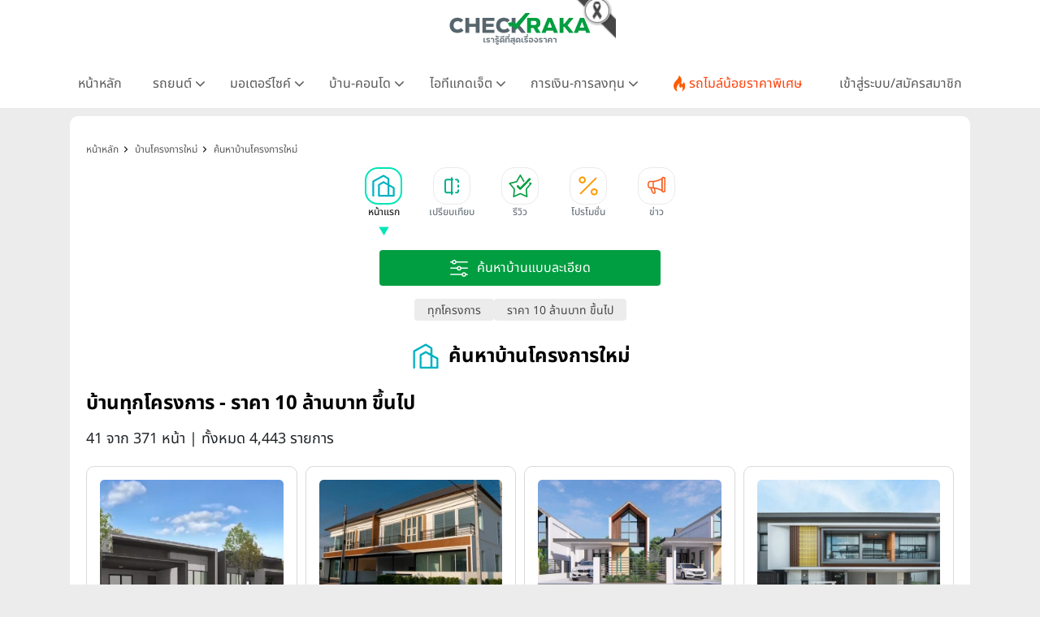

--- FILE ---
content_type: text/css
request_url: https://www.checkraka.com/build/assets/promptstart-b2cd6232.css
body_size: 4064
content:
@font-face{font-family:NotoSans;font-style:normal;font-weight:100;font-display:swap;src:url(/fonts/NotoSans-Thai/NotoSansThai-Thin.ttf) format("truetype")}@font-face{font-family:NotoSans;font-style:normal;font-weight:200;font-display:swap;src:url(/fonts/NotoSans-Thai/NotoSansThai-ExtraLight.ttf) format("truetype")}@font-face{font-family:NotoSans;font-style:normal;font-weight:300;font-display:swap;src:url(/fonts/NotoSans-Thai/NotoSansThai-Light.ttf) format("truetype")}@font-face{font-family:NotoSans;font-style:normal;font-weight:400;font-display:swap;src:url(/fonts/NotoSans-Thai/NotoSansThai-Regular.ttf) format("truetype")}@font-face{font-family:NotoSans;font-style:normal;font-weight:500;font-display:swap;src:url(/fonts/NotoSans-Thai/NotoSansThai-Medium.ttf) format("truetype")}@font-face{font-family:NotoSans;font-style:normal;font-weight:600;font-display:swap;src:url(/fonts/NotoSans-Thai/NotoSansThai-SemiBold.ttf) format("truetype")}@font-face{font-family:NotoSans;font-style:normal;font-weight:700;font-display:swap;src:url(/fonts/NotoSans-Thai/NotoSansThai-Bold.ttf) format("truetype")}@font-face{font-family:NotoSans;font-style:normal;font-weight:800;font-display:swap;src:url(/fonts/NotoSans-Thai/NotoSansThai-ExtraBold.ttf) format("truetype")}@font-face{font-family:NotoSans;font-style:normal;font-weight:900;font-display:swap;src:url(/fonts/NotoSans-Thai/NotoSansThai-Black.ttf) format("truetype")}@font-face{font-family:BrandVoice;font-display:swap;src:url(/fonts/BrandVoice/BrandVoice.ttf) format("truetype")}h1,h2,h3,h4,h5{font-family:NotoSans,Arial,sans-serif;margin:0;color:#000}h1{font-size:24px;font-weight:700}@media (max-width: 576px){h1{font-size:22px}}h2{font-size:22px;font-weight:600}@media (max-width: 576px){h2{font-size:20px}}h3{font-size:20px;font-weight:600}@media (max-width: 576px){h3{font-size:18px}}h4{font-size:16px;font-weight:600}@media (max-width: 576px){h4{font-size:14px}}h5{font-size:16px;font-weight:500}@media (max-width: 576px){h5{font-size:14px}}.icon{height:1.5rem;width:1.5rem;padding-left:1.5rem}.icon:before{height:1.5rem;width:1.5rem;padding-left:1.5rem;background-size:1.5rem}.icon{position:relative}.icon:before{content:"";position:absolute;top:50%!important;left:50%!important;transform:translate(-50%,-50%)!important;display:block;background-repeat:no-repeat;background-position:center}.icon-inline{height:1.5rem;width:1.5rem;padding-left:1.5rem}.icon-inline:before{height:1.5rem;width:1.5rem;padding-left:1.5rem;background-size:1.5rem}.icon-inline{display:flex;align-items:center;justify-content:center;padding:0!important}.icon-inline:before{content:"";position:static!important;display:flex;align-items:center;justify-content:center;background-repeat:no-repeat;background-position:center}.icon-1{height:.5rem;width:.5rem;padding-left:.5rem}.icon-1:before{height:.5rem;width:.5rem;padding-left:.5rem;background-size:.5rem}.icon-2{height:1rem;width:1rem;padding-left:1rem}.icon-2:before{height:1rem;width:1rem;padding-left:1rem;background-size:1rem}.icon-3{height:1.5rem;width:1.5rem;padding-left:1.5rem}.icon-3:before{height:1.5rem;width:1.5rem;padding-left:1.5rem;background-size:1.5rem}.icon-4{height:2rem;width:2rem;padding-left:2rem}.icon-4:before{height:2rem;width:2rem;padding-left:2rem;background-size:2rem}.icon-5{height:2.5rem;width:2.5rem;padding-left:2.5rem}.icon-5:before{height:2.5rem;width:2.5rem;padding-left:2.5rem;background-size:2.5rem}.icon-6{height:3rem;width:3rem;padding-left:3rem}.icon-6:before{height:3rem;width:3rem;padding-left:3rem;background-size:3rem}.icon-7{height:3.5rem;width:3.5rem;padding-left:3.5rem}.icon-7:before{height:3.5rem;width:3.5rem;padding-left:3.5rem;background-size:3.5rem}.icon-8{height:4rem;width:4rem;padding-left:4rem}.icon-8:before{height:4rem;width:4rem;padding-left:4rem;background-size:4rem}.icon-9{height:4.5rem;width:4.5rem;padding-left:4.5rem}.icon-9:before{height:4.5rem;width:4.5rem;padding-left:4.5rem;background-size:4.5rem}.icon-10{height:5rem;width:5rem;padding-left:5rem}.icon-10:before{height:5rem;width:5rem;padding-left:5rem;background-size:5rem}.icon-11{height:5.5rem;width:5.5rem;padding-left:5.5rem}.icon-11:before{height:5.5rem;width:5.5rem;padding-left:5.5rem;background-size:5.5rem}.icon-12{height:6rem;width:6rem;padding-left:6rem}.icon-12:before{height:6rem;width:6rem;padding-left:6rem;background-size:6rem}.icon-advice:before{background-image:url(/public/assets/images/icons/advice.svg)}.icon-break_system:before{background-image:url(/public/assets/images/icons/break_system.svg)}.icon-calendar-1:before{background-image:url(/public/assets/images/icons/calendar-1.svg)}.icon-calendar-2:before{background-image:url(/public/assets/images/icons/calendar-2.svg)}.icon-car-1:before{background-image:url(/public/assets/images/icons/car-1.svg)}.icon-car_weight:before{background-image:url(/public/assets/images/icons/car_weight.svg)}.icon-chevron-down:before{background-image:url(/build/assets/chevron-down-c78d0c1d.svg)}.icon-chevron-left:before{background-image:url(/build/assets/chevron-left-414bd86f.svg)}.icon-chevron-right:before{background-image:url(/build/assets/chevron-right-f3a2359f.svg)}.icon-chevron-up:before{background-image:url(/build/assets/chevron-up-ef469849.svg)}.icon-circle-arrow-down:before{background-image:url(/build/assets/circle-arrow-down-f09a0574.svg)}.icon-drive_system:before{background-image:url(/public/assets/images/icons/drive_system.svg)}.icon-engine:before{background-image:url(/public/assets/images/icons/engine.svg)}.icon-engine_power:before{background-image:url(/public/assets/images/icons/engine_power.svg)}.icon-engine_size:before{background-image:url(/public/assets/images/icons/engine_size.svg)}.icon-exterior_design:before{background-image:url(/public/assets/images/icons/exterior_design.svg)}.icon-filter-white:before{background-image:url(/build/assets/filter-white-5c19f364.svg)}.icon-gear:before{background-image:url(/public/assets/images/icons/gear.svg)}.icon-gear_type:before{background-image:url(/public/assets/images/icons/gear_type.svg)}.icon-interior_design:before{background-image:url(/public/assets/images/icons/interior_design.svg)}.icon-mail-green:before{background-image:url(/build/assets/mail-green-a832bbe3.svg)}.icon-monney:before{background-image:url(/public/assets/images/icons/monney.svg)}.icon-note:before{background-image:url(/public/assets/images/icons/note.svg)}.icon-oil_supply_system:before{background-image:url(/public/assets/images/icons/oil_supply_system.svg)}.icon-oil_tank_capacity:before{background-image:url(/public/assets/images/icons/oil_tank_capacity.svg)}.icon-oil_type:before{background-image:url(/public/assets/images/icons/oil_type.svg)}.icon-security_tool:before{background-image:url(/public/assets/images/icons/security_tool.svg)}.icon-share:before{background-image:url(/build/assets/share-65d991e7.svg)}.icon-tag:before{background-image:url(/public/assets/images/icons/tag.svg)}.icon-type:before{background-image:url(/public/assets/images/icons/type.svg)}.icon-verified-mark-green:before{background-image:url(/build/assets/verified-mark-a74df95c.svg)}.icon-viewer:before{background-image:url(/build/assets/viewer-f057cb7e.svg)}.icon-wheel:before{background-image:url(/public/assets/images/icons/wheel.svg)}.icon-wheel_size:before{background-image:url(/public/assets/images/icons/wheel_size.svg)}.icon-icon_register:before{background-image:url(/build/assets/icon_register-ef850578.svg)}.icon-register:before{background-image:url(/build/assets/register-43818536.svg)}.icon-close:before{background-image:url(/build/assets/close-560d76aa.svg)}.icon-car-product-card-clipboard-list-solid:before{background-image:url(/build/assets/car-product-card-clipboard-list-solid-3319d842.svg)}.icon-v3-car:before{background-image:url(/build/assets/v3-car-610a1665.svg)}.icon-v3-condo:before{background-image:url(/build/assets/condo-5b3a70ac.svg)}.icon-v3-house:before{background-image:url(/build/assets/house-50a7fcd7.svg)}.icon-v3-it:before{background-image:url(/build/assets/v3-it-fcd04c11.svg)}.icon-v3-money:before{background-image:url(/build/assets/v3-money-1e492b04.svg)}.icon-v3-motorcycle:before{background-image:url(/build/assets/v3-motorcycle-baa1ddcc.svg)}.icon-finance-1:before{background-image:url(/build/assets/finance-1-491ba254.svg)}.icon-finance-2:before{background-image:url(/build/assets/finance-2-cfa1e95a.svg)}.icon-finance-3:before{background-image:url(/build/assets/finance-3-9fba9d07.svg)}.icon-finance-4:before{background-image:url(/build/assets/finance-4-0bbc3c08.svg)}.icon-arrow-right:before{background-image:url(/build/assets/arrow-right-8d07a825.svg)}.icon-search-advance-white:before{background-image:url(/build/assets/search-advance-white-8c9c3fd8.svg)}.icon-double-chevron-right:before{background-image:url(/build/assets/double-chevron-right-446dc451.svg)}.icon-navbar-flashdeal:before{background-image:url(/build/assets/flashdeal-dcc294db.svg)}.icon-calendar-2:before{background-image:url(/build/assets/ic-date_time-e7c3438c.svg)}.icon-tag:before{background-image:url(/build/assets/icon-tag-183f8219.svg)}.icon-car-1:before{background-image:url(/build/assets/icon-car-1-d6806335.svg)}.icon-type:before{background-image:url(/build/assets/icon-type-d7d7e398.svg)}.icon-calendar-1:before{background-image:url(/build/assets/ic-date_time-e7c3438c.svg)}.icon-navbar-flashdeal:before{background-image:url(/build/assets/flashdeal-dcc294db.svg)}.icon-green-mail:before{background-image:url(/public/assets/images/icons/green/mail.svg)}.icon-monney:before{background-image:url(/build/assets/icon-monney-b084537e.svg)}.ic-engine:before{background-image:url(/build/assets/ic-engine-d3f1bcd9.svg)}.ic-engine_size:before{background-image:url(/build/assets/ic-engine_size-eaabcd5b.svg)}.ic-engine_power:before{background-image:url(/build/assets/ic-engine_power-8a1b9578.svg)}.ic-gear:before{background-image:url(/build/assets/ic-gear-c280204e.svg)}.ic-gear_type:before{background-image:url(/build/assets/ic-gear_type-524fd011.svg)}.ic-break_system:before{background-image:url(/build/assets/ic-break_system-7b849e65.svg)}.ic-oil_type:before{background-image:url(/build/assets/ic-oil_type-c06c541c.svg)}.ic-oil_tank_capacity:before{background-image:url(/build/assets/ic-oil_tank_capacity-9a83e695.svg)}.ic-oil_supply_system:before{background-image:url(/build/assets/ic-oil_supply_system-8589bc3a.svg)}.ic-car_weight:before{background-image:url(/build/assets/ic-car_weight-81730acb.svg)}.ic-wheel:before{background-image:url(/build/assets/ic-wheel-62153dd5.svg)}.ic-wheel_size:before{background-image:url(/build/assets/ic-wheel_size-9b348a7b.svg)}.ic-drive_system:before{background-image:url(/build/assets/ic-drive_system-99c7ac02.svg)}.ic-exterior_design:before{background-image:url(/build/assets/ic-exterior_design-60625ced.svg)}.ic-interior_design:before{background-image:url(/build/assets/ic-interior_design-87081466.svg)}.ic-security_tool:before{background-image:url(/build/assets/ic-security_tool-fce4ef0d.svg)}.ic-note:before{background-image:url(/build/assets/ic-note-6ef05e45.svg)}.ic-advice:before{background-image:url(/build/assets/ic-advice-9de22cef.svg)}.icon-bank:before{background-image:url(/build/assets/ic_bank-a7144f3b.svg)}.icon-target:before{background-image:url(/build/assets/ic_purpose-5043da78.svg)}.icon-shield:before{background-image:url(/build/assets/finance-svgrepo-com-9312f643.svg)}.icon-info:before{background-image:url(/build/assets/ic_information-310d9256.svg)}.icon-user:before{background-image:url(/build/assets/ic_loan-user-58ee4e72.svg)}.icon-checklist:before{background-image:url(/build/assets/ic_feature-af40b00d.svg)}.icon-calculator:before{background-image:url(/build/assets/ic-interest-73bf511c.svg)}.icon-percent:before{background-image:url(/build/assets/ic-percent-df889ea9.svg)}.icon-warning:before{background-image:url(/build/assets/ic-note-6ef05e45.svg)}.icon-check:before{background-image:url(/build/assets/ic-early_repayment-32916c72.svg)}.icon-phone:before{background-image:url(/build/assets/Icons_Category_30px_Green_phone-5c8f3979.svg)}.icon-house:before{background-image:url(/build/assets/Icons_Category_30px_Green_house-fd2b47a2.svg)}.icon-company:before{background-image:url(/build/assets/ic-company-26b8daf4.svg)}.icon-price:before{background-image:url(/build/assets/ic-price-cdddfc06.svg)}.icon-area:before{background-image:url(/build/assets/ic-area-31f0f8dc.svg)}.icon-houses:before{background-image:url(/build/assets/ic-houses-384700ec.svg)}.icon-home-floor:before{background-image:url(/build/assets/ic-home_floor-8a8580df.svg)}.icon-front-width:before{background-image:url(/build/assets/ic-front_width-02415851.svg)}.icon-bedroom:before{background-image:url(/build/assets/ic-bedroom-d7ad0382.svg)}.icon-car-park:before{background-image:url(/build/assets/ic-car_park-ce406582.svg)}.icon-common:before{background-image:url(/build/assets/ic-common-65d327c9.svg)}.icon-place:before{background-image:url(/build/assets/ic-place-17d04aff.svg)}.icon-address:before{background-image:url(/build/assets/ic-address-6d9827fd.svg)}.icon-important-places:before{background-image:url(/build/assets/ic-important_places-a2629d22.svg)}.icon-date-time:before{background-image:url(/build/assets/ic-date_time-e7c3438c.svg)}.icon-contact:before{background-image:url(/build/assets/ic-contact-aa69c87f.svg)}.icon-signa:before{background-image:url(/build/assets/ic-signa-d3aa29fe.svg)}.icon-data-cloud:before{background-image:url(/build/assets/ic-data_cloud-6d6f770c.svg)}.icon-battery:before{background-image:url(/build/assets/ic-battery-4307c832.svg)}.icon-screen:before{background-image:url(/build/assets/ic-screen-2b57ad1f.svg)}.icon-camera:before{background-image:url(/build/assets/ic-camera-3e6743cb.svg)}.icon-ram:before{background-image:url(/build/assets/ic-ram-b4bbceae.svg)}.icon-gpu:before{background-image:url(/build/assets/ic-gpu-14e6e695.svg)}.icon-connect:before{background-image:url(/build/assets/ic-connect-6389434d.svg)}.icon-message:before{background-image:url(/build/assets/ic-message-f2ec0a87.svg)}.icon-gps:before{background-image:url(/build/assets/ic-gps-9f2c5910.svg)}.icon-detail:before{background-image:url(/build/assets/ic_detail-4265d942.svg)}.icon-account-type:before{background-image:url(/build/assets/ic-account_type-2f825d8d.svg)}.icon-min-deposit-period:before{background-image:url(/build/assets/ic-minimum_deposit_period-15c7b70a.svg)}.icon-interest:before{background-image:url(/build/assets/ic-interest-73bf511c.svg)}.icon-pay-money:before{background-image:url(/build/assets/icon-monney-b084537e.svg)}.icon-advice:before{background-image:url(/build/assets/ic-advice-9de22cef.svg)}.btn-promptstart{height:44px;width:134px;background-color:#fff;border-color:#484848;border-radius:6px;border-width:1px;font-family:NotoSans,Arial,sans-serif;font-size:12px;color:#484848;text-align:left;padding:4px}@media (max-width: 992px){.btn-promptstart{width:100px}}.btn-promptstart:hover{color:#484848;background-color:#ffd400;border-color:#ffd400;transition:.5s}.btn-promptstart .btn-icon{color:#fff;background-color:#ffd400;width:28px;min-width:28px;height:28px;border-radius:14px;text-align:center;font-size:20px;position:relative;top:0!important}@media (max-width: 576px){.btn-promptstart .btn-icon{width:24px;min-width:24px;height:24px;font-size:16px}}.btn-promptstart .btn-icon:before{position:absolute;transform:translate(-50%,-50%);top:50%;left:50%}.btn-promptstart:hover .btn-icon{color:#ffd400;background-color:#fff;transition:.5s}.txt-promptstart-amount{color:#e60000;font-size:12px;font-weight:500}@media (max-width: 992px){.txt-promptstart-amount{font-size:10px}}.txt-welcome,.txt-name{font-family:NotoSans,Arial,sans-serif;color:#333}.txt-welcome{font-size:22px;font-weight:500;line-height:1.18}.txt-name{font-size:30px;font-weight:500}.promptstart-check{width:254px;height:48px;border-radius:6px;background-color:#ffd400;border-color:#ffd400;border-width:0}.promptstart-title{font-family:NotoSans,Arial,sans-serif;font-size:22px;font-weight:500;text-align:center}.promptstart-popup-overlay{visibility:hidden;position:fixed;top:135px;right:0;bottom:0;left:0;background-color:#0006;z-index:110;transition:.4s all;cursor:pointer}.promptstart-popup-overlay.active{visibility:visible;opacity:1}.promptstart-popup{background-color:#eee;padding-bottom:20px;width:100%;position:absolute;z-index:200}.promptstart-popup-close{padding-top:20px;padding-right:40px;border-width:0;color:#000;background-color:#eee;z-index:2}.btn-custom{width:320px;height:42px;color:#70605e;background-color:#ffd400;border-color:#ffd400;border-radius:6px}.btn-custom:hover{color:#70605e;background-color:#ffd400;border-color:#ffd400;transition:.7s}.input-mobileno{height:48px;border-radius:6px;border:solid 1px #dce1e6}.input-otp{width:50px;height:60px}.input-policy{width:24px;height:24px;border-radius:2px;border:solid 1px #838282;background-color:#fff}label.error{padding-left:20px;padding-top:5px;font-family:NotoSans,Arial,sans-serif;font-size:12px;text-align:left;color:#e60000!important}label.error a{color:#4f9bdf;text-decoration:underline}.title{font-family:NotoSans,Arial,sans-serif;font-size:18px;text-align:center;color:var(--brownish-black)}.small{font-size:12px;color:"#838282"}span.required{color:#d6091e}#form-verifyotp a,.tab-content a:hover,.txt-policy a,.footer-promptstart a{text-decoration:underline}.mobile-hide{display:none}@media only screen and (min-width: 769px){.mobile-show{display:none}.mobile-hide{display:block}}@media (max-width: 991px){#promptstart-box .card-title{padding-top:10px;font-family:NotoSans,Arial,sans-serif;font-size:16px;font-weight:400}.btn-promptstart{height:38px;width:100px;font-size:9px;padding:0 0 0 20px!important}}@media (max-width: 767px){.input-otp{width:40px;height:50px;border-radius:10px}.promptstart-title{font-size:16px;padding:0;text-align:center}.promptstart-popup-close{color:#000;background-color:#eee;padding-top:0;padding-right:20px;z-index:2}.promptstart-popup{top:51px;padding-top:20px}.promptstart-check{color:#70605e;font-size:14px;font-weight:400}.btn-promptstart{margin-top:0;height:38px;width:96px;font-size:9px;padding:0 0 0 4px!important}.btn-promptstart .fa{padding:0;margin:0}.btn-icon{color:#fff;background-color:#fec400;width:20px;height:20px;border-radius:10px;text-align:center;font-size:11px;line-height:20px;margin-top:2px!important;margin-right:5px!important}.navbar-toggler{width:24px;text-align:left;padding:0}#btn-promptstart-txt{margin-top:2px;line-height:1.2}}#promptstart_user_logined *{font-family:BrandVoice,Arial,sans-serif!important}#promptstart_user_logined .modal-header{height:36px;position:relative;background-color:#fafafa}#promptstart_user_logined .modal-header .close{position:absolute;top:8px;right:8px;transform:unset;padding:0;border:unset;background-color:unset;font-size:0px;opacity:.5}#promptstart_user_logined .modal-header .close:hover{opacity:unset}#promptstart_user_logined .modal-body .box-title{background-color:#fafafa;color:#5a5a5a!important;padding:0xp 30px}#promptstart_user_logined .modal-body .box-title h3{font-size:42px;font-weight:600;margin-bottom:0;color:#5a5a5a}@media (max-width: 576px){#promptstart_user_logined .modal-body .box-title h3{font-size:32px}}#promptstart_user_logined .modal-body .box-title h4{font-size:30px;font-weight:600;margin-bottom:0;color:#5a5a5a}#promptstart_user_logined .modal-body .box-title .label-text{font-size:26px;font-weight:600;color:#5a5a5a}#promptstart_user_logined .modal-body .box-title .box-price-propm{border:2px solid #dedede;height:60px;width:360px;padding:2px;margin:auto;border-radius:10px;background-color:#fff}#promptstart_user_logined .modal-body .box-title .box-price-propm .price{font-size:48px;font-weight:600;letter-spacing:1.5px;line-height:50px;color:#ce1611}#promptstart_user_logined .modal-body .box-title .box-price-propm .unit{font-size:26px;font-weight:600;margin-bottom:0;color:#5a5a5a}#promptstart_user_logined .modal-body .box-title .box-price-propm .date-expire{font-size:16px;font-weight:600}#promptstart_user_logined .modal-body .box-detail{background-color:#ccc;padding:16px 50px}#promptstart_user_logined .modal-body .box-detail .title-tag{color:#fff;font-size:24px;font-weight:600;letter-spacing:.8px;text-align:center;width:260px;height:36px;margin:auto;padding:2px 10px;background:#ce0000;-webkit-transform:skew(-10deg);-moz-transform:skew(-10deg);-o-transform:skew(-10deg);transform:skew(-10deg)}#promptstart_user_logined .modal-body .box-detail .img-propm{filter:drop-shadow(3.536px 3.536px 2.5px rgba(0,0,0,.1));border:2px solid #efefef}#promptstart_user_logined .modal-body .box-detail .btn-propm-start{font-size:16px;padding:2px;font-weight:600;width:160px;height:32px;background-color:#fff;border-radius:30px;position:relative}#promptstart_user_logined .modal-body .box-detail .btn-propm-start .icon-point-hover{width:30px;height:30px;padding-left:16px;margin:0 0 0 4px;position:relative}#promptstart_user_logined .modal-body .box-detail .btn-propm-start .icon-point-hover:after{content:"";width:16px;height:28px;background-image:url(/build/assets/click-52825d10.svg);background-size:16px;background-repeat:no-repeat;position:absolute;top:5px;left:0}#promptstart_user_logined .model-footer{background-color:#6a5f5e;color:#fff;text-align:center}#promptstart_user_logined .model-footer .text-contract{font-size:18px;line-height:22px}#promptstart_user_logined .model-footer .number-contract{font-size:24px;font-weight:600;line-height:28px;position:relative}#promptstart_user_logined .model-footer .number-contract .img-icon{width:18px;height:18px}
